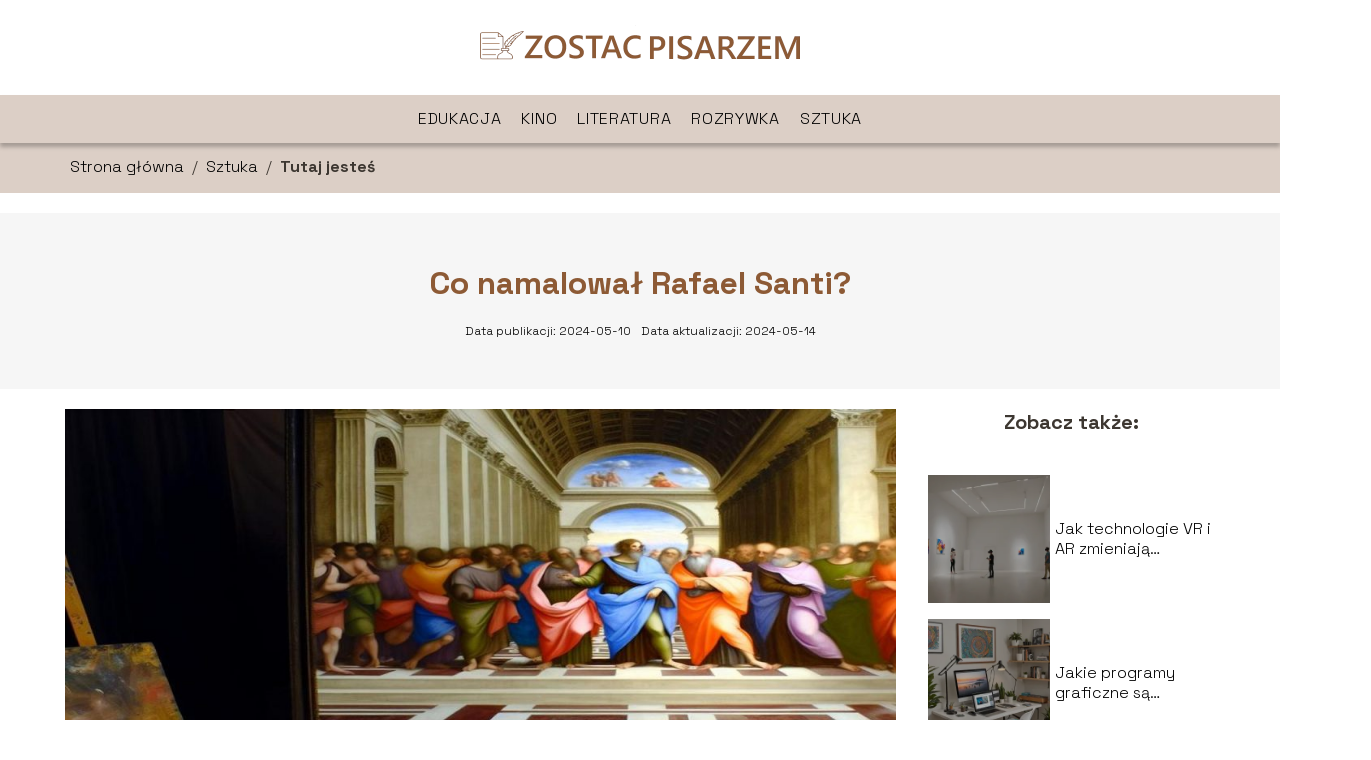

--- FILE ---
content_type: text/html; charset=UTF-8
request_url: https://zostacpisarzem.pl/co-namalowal-rafael-santi/
body_size: 10549
content:
<!DOCTYPE html>
<html lang="pl-PL">
<head>
    <title>Co namalował Rafael Santi?</title>
        <meta charset="UTF-8" />
    <meta name="viewport" content="width=device-width, initial-scale=1" />
    <meta name="description" content="Rafael Santi, znany również jako Raffaello Sanzio, jest postacią, której dorobek artystyczny miał gigantyczny wpływ na rozwój sztuki europejskiej.">
    <link rel="preconnect" href="https://fonts.googleapis.com">
<link rel="preconnect" href="https://fonts.gstatic.com" crossorigin>
<link href="https://fonts.googleapis.com/css2?family=Space+Grotesk:wght@300..700&display=swap" rel="stylesheet">
    <style>:root{--dark-filter-image: brightness(70%);--primary-color: #AD866C;--secondary-color: #8D5A35;--tertiary-color: #DCCFC6;--quaternary-color: #A1A1A1CC;--image-radius: 0px;--background-radius: 0px;--btn-radius: 0px;--font-size-small: 12px;--font-size-medium: 16px;--font-size-big: 20px;--font-size-XXL: 32px;--font-color-1: #FFFFFF;--font-color-2: #000000;--font-color-3: #FFFFFF;--dark-background: rgba(0, 0, 0, 0.5);--font-family: 'Space Grotesk', sans-serif;}</style>    <meta name='robots' content='max-image-preview:large' />
<meta name="author" content="redakcja-zostacpisarzem-pl">
<meta name="article:published_time" content="2024-05-10T14:05:58+02:00">
<meta name="article:modified_time" content="2024-05-14T14:02:07+02:00">
<script type="text/javascript">
/* <![CDATA[ */
window._wpemojiSettings = {"baseUrl":"https:\/\/s.w.org\/images\/core\/emoji\/15.0.3\/72x72\/","ext":".png","svgUrl":"https:\/\/s.w.org\/images\/core\/emoji\/15.0.3\/svg\/","svgExt":".svg","source":{"concatemoji":"https:\/\/zostacpisarzem.pl\/wp-includes\/js\/wp-emoji-release.min.js?ver=6.5.2"}};
/*! This file is auto-generated */
!function(i,n){var o,s,e;function c(e){try{var t={supportTests:e,timestamp:(new Date).valueOf()};sessionStorage.setItem(o,JSON.stringify(t))}catch(e){}}function p(e,t,n){e.clearRect(0,0,e.canvas.width,e.canvas.height),e.fillText(t,0,0);var t=new Uint32Array(e.getImageData(0,0,e.canvas.width,e.canvas.height).data),r=(e.clearRect(0,0,e.canvas.width,e.canvas.height),e.fillText(n,0,0),new Uint32Array(e.getImageData(0,0,e.canvas.width,e.canvas.height).data));return t.every(function(e,t){return e===r[t]})}function u(e,t,n){switch(t){case"flag":return n(e,"\ud83c\udff3\ufe0f\u200d\u26a7\ufe0f","\ud83c\udff3\ufe0f\u200b\u26a7\ufe0f")?!1:!n(e,"\ud83c\uddfa\ud83c\uddf3","\ud83c\uddfa\u200b\ud83c\uddf3")&&!n(e,"\ud83c\udff4\udb40\udc67\udb40\udc62\udb40\udc65\udb40\udc6e\udb40\udc67\udb40\udc7f","\ud83c\udff4\u200b\udb40\udc67\u200b\udb40\udc62\u200b\udb40\udc65\u200b\udb40\udc6e\u200b\udb40\udc67\u200b\udb40\udc7f");case"emoji":return!n(e,"\ud83d\udc26\u200d\u2b1b","\ud83d\udc26\u200b\u2b1b")}return!1}function f(e,t,n){var r="undefined"!=typeof WorkerGlobalScope&&self instanceof WorkerGlobalScope?new OffscreenCanvas(300,150):i.createElement("canvas"),a=r.getContext("2d",{willReadFrequently:!0}),o=(a.textBaseline="top",a.font="600 32px Arial",{});return e.forEach(function(e){o[e]=t(a,e,n)}),o}function t(e){var t=i.createElement("script");t.src=e,t.defer=!0,i.head.appendChild(t)}"undefined"!=typeof Promise&&(o="wpEmojiSettingsSupports",s=["flag","emoji"],n.supports={everything:!0,everythingExceptFlag:!0},e=new Promise(function(e){i.addEventListener("DOMContentLoaded",e,{once:!0})}),new Promise(function(t){var n=function(){try{var e=JSON.parse(sessionStorage.getItem(o));if("object"==typeof e&&"number"==typeof e.timestamp&&(new Date).valueOf()<e.timestamp+604800&&"object"==typeof e.supportTests)return e.supportTests}catch(e){}return null}();if(!n){if("undefined"!=typeof Worker&&"undefined"!=typeof OffscreenCanvas&&"undefined"!=typeof URL&&URL.createObjectURL&&"undefined"!=typeof Blob)try{var e="postMessage("+f.toString()+"("+[JSON.stringify(s),u.toString(),p.toString()].join(",")+"));",r=new Blob([e],{type:"text/javascript"}),a=new Worker(URL.createObjectURL(r),{name:"wpTestEmojiSupports"});return void(a.onmessage=function(e){c(n=e.data),a.terminate(),t(n)})}catch(e){}c(n=f(s,u,p))}t(n)}).then(function(e){for(var t in e)n.supports[t]=e[t],n.supports.everything=n.supports.everything&&n.supports[t],"flag"!==t&&(n.supports.everythingExceptFlag=n.supports.everythingExceptFlag&&n.supports[t]);n.supports.everythingExceptFlag=n.supports.everythingExceptFlag&&!n.supports.flag,n.DOMReady=!1,n.readyCallback=function(){n.DOMReady=!0}}).then(function(){return e}).then(function(){var e;n.supports.everything||(n.readyCallback(),(e=n.source||{}).concatemoji?t(e.concatemoji):e.wpemoji&&e.twemoji&&(t(e.twemoji),t(e.wpemoji)))}))}((window,document),window._wpemojiSettings);
/* ]]> */
</script>
<style id='wp-emoji-styles-inline-css' type='text/css'>

	img.wp-smiley, img.emoji {
		display: inline !important;
		border: none !important;
		box-shadow: none !important;
		height: 1em !important;
		width: 1em !important;
		margin: 0 0.07em !important;
		vertical-align: -0.1em !important;
		background: none !important;
		padding: 0 !important;
	}
</style>
<link rel='stylesheet' id='wp-block-library-css' href='https://zostacpisarzem.pl/wp-includes/css/dist/block-library/style.min.css?ver=6.5.2' type='text/css' media='all' />
<style id='classic-theme-styles-inline-css' type='text/css'>
/*! This file is auto-generated */
.wp-block-button__link{color:#fff;background-color:#32373c;border-radius:9999px;box-shadow:none;text-decoration:none;padding:calc(.667em + 2px) calc(1.333em + 2px);font-size:1.125em}.wp-block-file__button{background:#32373c;color:#fff;text-decoration:none}
</style>
<style id='global-styles-inline-css' type='text/css'>
body{--wp--preset--color--black: #000000;--wp--preset--color--cyan-bluish-gray: #abb8c3;--wp--preset--color--white: #ffffff;--wp--preset--color--pale-pink: #f78da7;--wp--preset--color--vivid-red: #cf2e2e;--wp--preset--color--luminous-vivid-orange: #ff6900;--wp--preset--color--luminous-vivid-amber: #fcb900;--wp--preset--color--light-green-cyan: #7bdcb5;--wp--preset--color--vivid-green-cyan: #00d084;--wp--preset--color--pale-cyan-blue: #8ed1fc;--wp--preset--color--vivid-cyan-blue: #0693e3;--wp--preset--color--vivid-purple: #9b51e0;--wp--preset--gradient--vivid-cyan-blue-to-vivid-purple: linear-gradient(135deg,rgba(6,147,227,1) 0%,rgb(155,81,224) 100%);--wp--preset--gradient--light-green-cyan-to-vivid-green-cyan: linear-gradient(135deg,rgb(122,220,180) 0%,rgb(0,208,130) 100%);--wp--preset--gradient--luminous-vivid-amber-to-luminous-vivid-orange: linear-gradient(135deg,rgba(252,185,0,1) 0%,rgba(255,105,0,1) 100%);--wp--preset--gradient--luminous-vivid-orange-to-vivid-red: linear-gradient(135deg,rgba(255,105,0,1) 0%,rgb(207,46,46) 100%);--wp--preset--gradient--very-light-gray-to-cyan-bluish-gray: linear-gradient(135deg,rgb(238,238,238) 0%,rgb(169,184,195) 100%);--wp--preset--gradient--cool-to-warm-spectrum: linear-gradient(135deg,rgb(74,234,220) 0%,rgb(151,120,209) 20%,rgb(207,42,186) 40%,rgb(238,44,130) 60%,rgb(251,105,98) 80%,rgb(254,248,76) 100%);--wp--preset--gradient--blush-light-purple: linear-gradient(135deg,rgb(255,206,236) 0%,rgb(152,150,240) 100%);--wp--preset--gradient--blush-bordeaux: linear-gradient(135deg,rgb(254,205,165) 0%,rgb(254,45,45) 50%,rgb(107,0,62) 100%);--wp--preset--gradient--luminous-dusk: linear-gradient(135deg,rgb(255,203,112) 0%,rgb(199,81,192) 50%,rgb(65,88,208) 100%);--wp--preset--gradient--pale-ocean: linear-gradient(135deg,rgb(255,245,203) 0%,rgb(182,227,212) 50%,rgb(51,167,181) 100%);--wp--preset--gradient--electric-grass: linear-gradient(135deg,rgb(202,248,128) 0%,rgb(113,206,126) 100%);--wp--preset--gradient--midnight: linear-gradient(135deg,rgb(2,3,129) 0%,rgb(40,116,252) 100%);--wp--preset--font-size--small: 13px;--wp--preset--font-size--medium: 20px;--wp--preset--font-size--large: 36px;--wp--preset--font-size--x-large: 42px;--wp--preset--spacing--20: 0.44rem;--wp--preset--spacing--30: 0.67rem;--wp--preset--spacing--40: 1rem;--wp--preset--spacing--50: 1.5rem;--wp--preset--spacing--60: 2.25rem;--wp--preset--spacing--70: 3.38rem;--wp--preset--spacing--80: 5.06rem;--wp--preset--shadow--natural: 6px 6px 9px rgba(0, 0, 0, 0.2);--wp--preset--shadow--deep: 12px 12px 50px rgba(0, 0, 0, 0.4);--wp--preset--shadow--sharp: 6px 6px 0px rgba(0, 0, 0, 0.2);--wp--preset--shadow--outlined: 6px 6px 0px -3px rgba(255, 255, 255, 1), 6px 6px rgba(0, 0, 0, 1);--wp--preset--shadow--crisp: 6px 6px 0px rgba(0, 0, 0, 1);}:where(.is-layout-flex){gap: 0.5em;}:where(.is-layout-grid){gap: 0.5em;}body .is-layout-flow > .alignleft{float: left;margin-inline-start: 0;margin-inline-end: 2em;}body .is-layout-flow > .alignright{float: right;margin-inline-start: 2em;margin-inline-end: 0;}body .is-layout-flow > .aligncenter{margin-left: auto !important;margin-right: auto !important;}body .is-layout-constrained > .alignleft{float: left;margin-inline-start: 0;margin-inline-end: 2em;}body .is-layout-constrained > .alignright{float: right;margin-inline-start: 2em;margin-inline-end: 0;}body .is-layout-constrained > .aligncenter{margin-left: auto !important;margin-right: auto !important;}body .is-layout-constrained > :where(:not(.alignleft):not(.alignright):not(.alignfull)){max-width: var(--wp--style--global--content-size);margin-left: auto !important;margin-right: auto !important;}body .is-layout-constrained > .alignwide{max-width: var(--wp--style--global--wide-size);}body .is-layout-flex{display: flex;}body .is-layout-flex{flex-wrap: wrap;align-items: center;}body .is-layout-flex > *{margin: 0;}body .is-layout-grid{display: grid;}body .is-layout-grid > *{margin: 0;}:where(.wp-block-columns.is-layout-flex){gap: 2em;}:where(.wp-block-columns.is-layout-grid){gap: 2em;}:where(.wp-block-post-template.is-layout-flex){gap: 1.25em;}:where(.wp-block-post-template.is-layout-grid){gap: 1.25em;}.has-black-color{color: var(--wp--preset--color--black) !important;}.has-cyan-bluish-gray-color{color: var(--wp--preset--color--cyan-bluish-gray) !important;}.has-white-color{color: var(--wp--preset--color--white) !important;}.has-pale-pink-color{color: var(--wp--preset--color--pale-pink) !important;}.has-vivid-red-color{color: var(--wp--preset--color--vivid-red) !important;}.has-luminous-vivid-orange-color{color: var(--wp--preset--color--luminous-vivid-orange) !important;}.has-luminous-vivid-amber-color{color: var(--wp--preset--color--luminous-vivid-amber) !important;}.has-light-green-cyan-color{color: var(--wp--preset--color--light-green-cyan) !important;}.has-vivid-green-cyan-color{color: var(--wp--preset--color--vivid-green-cyan) !important;}.has-pale-cyan-blue-color{color: var(--wp--preset--color--pale-cyan-blue) !important;}.has-vivid-cyan-blue-color{color: var(--wp--preset--color--vivid-cyan-blue) !important;}.has-vivid-purple-color{color: var(--wp--preset--color--vivid-purple) !important;}.has-black-background-color{background-color: var(--wp--preset--color--black) !important;}.has-cyan-bluish-gray-background-color{background-color: var(--wp--preset--color--cyan-bluish-gray) !important;}.has-white-background-color{background-color: var(--wp--preset--color--white) !important;}.has-pale-pink-background-color{background-color: var(--wp--preset--color--pale-pink) !important;}.has-vivid-red-background-color{background-color: var(--wp--preset--color--vivid-red) !important;}.has-luminous-vivid-orange-background-color{background-color: var(--wp--preset--color--luminous-vivid-orange) !important;}.has-luminous-vivid-amber-background-color{background-color: var(--wp--preset--color--luminous-vivid-amber) !important;}.has-light-green-cyan-background-color{background-color: var(--wp--preset--color--light-green-cyan) !important;}.has-vivid-green-cyan-background-color{background-color: var(--wp--preset--color--vivid-green-cyan) !important;}.has-pale-cyan-blue-background-color{background-color: var(--wp--preset--color--pale-cyan-blue) !important;}.has-vivid-cyan-blue-background-color{background-color: var(--wp--preset--color--vivid-cyan-blue) !important;}.has-vivid-purple-background-color{background-color: var(--wp--preset--color--vivid-purple) !important;}.has-black-border-color{border-color: var(--wp--preset--color--black) !important;}.has-cyan-bluish-gray-border-color{border-color: var(--wp--preset--color--cyan-bluish-gray) !important;}.has-white-border-color{border-color: var(--wp--preset--color--white) !important;}.has-pale-pink-border-color{border-color: var(--wp--preset--color--pale-pink) !important;}.has-vivid-red-border-color{border-color: var(--wp--preset--color--vivid-red) !important;}.has-luminous-vivid-orange-border-color{border-color: var(--wp--preset--color--luminous-vivid-orange) !important;}.has-luminous-vivid-amber-border-color{border-color: var(--wp--preset--color--luminous-vivid-amber) !important;}.has-light-green-cyan-border-color{border-color: var(--wp--preset--color--light-green-cyan) !important;}.has-vivid-green-cyan-border-color{border-color: var(--wp--preset--color--vivid-green-cyan) !important;}.has-pale-cyan-blue-border-color{border-color: var(--wp--preset--color--pale-cyan-blue) !important;}.has-vivid-cyan-blue-border-color{border-color: var(--wp--preset--color--vivid-cyan-blue) !important;}.has-vivid-purple-border-color{border-color: var(--wp--preset--color--vivid-purple) !important;}.has-vivid-cyan-blue-to-vivid-purple-gradient-background{background: var(--wp--preset--gradient--vivid-cyan-blue-to-vivid-purple) !important;}.has-light-green-cyan-to-vivid-green-cyan-gradient-background{background: var(--wp--preset--gradient--light-green-cyan-to-vivid-green-cyan) !important;}.has-luminous-vivid-amber-to-luminous-vivid-orange-gradient-background{background: var(--wp--preset--gradient--luminous-vivid-amber-to-luminous-vivid-orange) !important;}.has-luminous-vivid-orange-to-vivid-red-gradient-background{background: var(--wp--preset--gradient--luminous-vivid-orange-to-vivid-red) !important;}.has-very-light-gray-to-cyan-bluish-gray-gradient-background{background: var(--wp--preset--gradient--very-light-gray-to-cyan-bluish-gray) !important;}.has-cool-to-warm-spectrum-gradient-background{background: var(--wp--preset--gradient--cool-to-warm-spectrum) !important;}.has-blush-light-purple-gradient-background{background: var(--wp--preset--gradient--blush-light-purple) !important;}.has-blush-bordeaux-gradient-background{background: var(--wp--preset--gradient--blush-bordeaux) !important;}.has-luminous-dusk-gradient-background{background: var(--wp--preset--gradient--luminous-dusk) !important;}.has-pale-ocean-gradient-background{background: var(--wp--preset--gradient--pale-ocean) !important;}.has-electric-grass-gradient-background{background: var(--wp--preset--gradient--electric-grass) !important;}.has-midnight-gradient-background{background: var(--wp--preset--gradient--midnight) !important;}.has-small-font-size{font-size: var(--wp--preset--font-size--small) !important;}.has-medium-font-size{font-size: var(--wp--preset--font-size--medium) !important;}.has-large-font-size{font-size: var(--wp--preset--font-size--large) !important;}.has-x-large-font-size{font-size: var(--wp--preset--font-size--x-large) !important;}
.wp-block-navigation a:where(:not(.wp-element-button)){color: inherit;}
:where(.wp-block-post-template.is-layout-flex){gap: 1.25em;}:where(.wp-block-post-template.is-layout-grid){gap: 1.25em;}
:where(.wp-block-columns.is-layout-flex){gap: 2em;}:where(.wp-block-columns.is-layout-grid){gap: 2em;}
.wp-block-pullquote{font-size: 1.5em;line-height: 1.6;}
</style>
<link rel='stylesheet' id='tp_theme_maker_style-css' href='https://zostacpisarzem.pl/wp-content/themes/tp-wordpress-theme/assets/css/styles.css?ver=6.5.2' type='text/css' media='all' />
<script type="text/javascript" src="https://zostacpisarzem.pl/wp-content/themes/tp-wordpress-theme/assets/js/scripts.js?ver=0.1.1" id="tp_theme_maker_style-js"></script>
<link rel="https://api.w.org/" href="https://zostacpisarzem.pl/wp-json/" /><link rel="alternate" type="application/json" href="https://zostacpisarzem.pl/wp-json/wp/v2/posts/123" /><link rel="EditURI" type="application/rsd+xml" title="RSD" href="https://zostacpisarzem.pl/xmlrpc.php?rsd" />
<meta name="generator" content="WordPress 6.5.2" />
<link rel="canonical" href="https://zostacpisarzem.pl/co-namalowal-rafael-santi/" />
<link rel='shortlink' href='https://zostacpisarzem.pl/?p=123' />
<link rel="alternate" type="application/json+oembed" href="https://zostacpisarzem.pl/wp-json/oembed/1.0/embed?url=https%3A%2F%2Fzostacpisarzem.pl%2Fco-namalowal-rafael-santi%2F" />
<link rel="alternate" type="text/xml+oembed" href="https://zostacpisarzem.pl/wp-json/oembed/1.0/embed?url=https%3A%2F%2Fzostacpisarzem.pl%2Fco-namalowal-rafael-santi%2F&#038;format=xml" />
<link rel="icon" href="https://zostacpisarzem.pl/wp-content/uploads/2024/04/favi_zostacpisarzem.png" sizes="32x32" />
<link rel="icon" href="https://zostacpisarzem.pl/wp-content/uploads/2024/04/favi_zostacpisarzem.png" sizes="192x192" />
<link rel="apple-touch-icon" href="https://zostacpisarzem.pl/wp-content/uploads/2024/04/favi_zostacpisarzem.png" />
<meta name="msapplication-TileImage" content="https://zostacpisarzem.pl/wp-content/uploads/2024/04/favi_zostacpisarzem.png" />
</head>
<body>

<div data-ad-ignore="true" class="header2">

    <a class="header2__logo" href="https://zostacpisarzem.pl">
        <img  src="https://zostacpisarzem.pl/wp-content/uploads/2024/04/logo_zostacpisarzem.png" data-src="https://zostacpisarzem.pl/wp-content/uploads/2024/04/logo_zostacpisarzem.png" alt="Logo zostacpisarzem.pl">
    </a>

    <div class="menu-nav hidden">
        <svg class="menu-button arrow-down">
            <use xlink:href="https://zostacpisarzem.pl/wp-content/themes/tp-wordpress-theme/assets/img/sprite.svg#icon-chevron-small-right"></use>
        </svg>

        <ul class="menu-nav-list hidden"><li id="menu-item-16" class="menu-item menu-item-type-taxonomy menu-item-object-category menu-item-16 header2__menu--el"><a href="https://zostacpisarzem.pl/category/edukacja/">Edukacja</a></li>
<li id="menu-item-17" class="menu-item menu-item-type-taxonomy menu-item-object-category menu-item-17 header2__menu--el"><a href="https://zostacpisarzem.pl/category/kino/">Kino</a></li>
<li id="menu-item-18" class="menu-item menu-item-type-taxonomy menu-item-object-category menu-item-18 header2__menu--el"><a href="https://zostacpisarzem.pl/category/literatura/">Literatura</a></li>
<li id="menu-item-19" class="menu-item menu-item-type-taxonomy menu-item-object-category menu-item-19 header2__menu--el"><a href="https://zostacpisarzem.pl/category/rozrywka/">Rozrywka</a></li>
<li id="menu-item-20" class="menu-item menu-item-type-taxonomy menu-item-object-category current-post-ancestor current-menu-parent current-post-parent menu-item-20 header2__menu--el"><a href="https://zostacpisarzem.pl/category/sztuka/">Sztuka</a></li>
</ul>    </div>
    <div class="header2__menu styleC"><ul class="header2__menu--list"><li class="menu-item menu-item-type-taxonomy menu-item-object-category menu-item-16 header2__menu--el"><a href="https://zostacpisarzem.pl/category/edukacja/">Edukacja</a></li>
<li class="menu-item menu-item-type-taxonomy menu-item-object-category menu-item-17 header2__menu--el"><a href="https://zostacpisarzem.pl/category/kino/">Kino</a></li>
<li class="menu-item menu-item-type-taxonomy menu-item-object-category menu-item-18 header2__menu--el"><a href="https://zostacpisarzem.pl/category/literatura/">Literatura</a></li>
<li class="menu-item menu-item-type-taxonomy menu-item-object-category menu-item-19 header2__menu--el"><a href="https://zostacpisarzem.pl/category/rozrywka/">Rozrywka</a></li>
<li class="menu-item menu-item-type-taxonomy menu-item-object-category current-post-ancestor current-menu-parent current-post-parent menu-item-20 header2__menu--el"><a href="https://zostacpisarzem.pl/category/sztuka/">Sztuka</a></li>
</ul></div>
</div>
        <div class="bg-3" style=" z-index: 1">
            <div style="padding-left: 5px;line-height: 1.5;padding-top: 12px; display: flex; align-content: center; z-index: 1; position: relative">
                            <span class=""><a class="" style="text-decoration: none; color: black;font-size: 16px;display: block;height: 100%;text-align: center"
                                              href="https://zostacpisarzem.pl">Strona główna</a></span>
                <p style="margin: auto 8px ">/</p>

                <span class="" style="height: auto; margin: auto 0;"><a style="text-decoration: none; color: black;font-size: 16px;display: block;height: 100%;text-align: center"
                                                                        href="https://zostacpisarzem.pl/category/sztuka/">Sztuka</a> </span>
                <p style="margin: auto 8px ">/</p>
                <p style="font-size: 16px; line-height: 1.5; font-weight: bold; text-align: center" >Tutaj jesteś</p>
            </div>
        </div>
	<div class="full-width-title">
    <h1 class="article-a2__title">Co namalował Rafael Santi?</h1>
    <div style="display: flex; justify-content: center">
        <span class="article-a2__date">Data publikacji: 2024-05-10</span>
	                <span class="article-a2__date">Data aktualizacji: 2024-05-14 </span>
	        </div>

</div>
<main class="main-a2">
    <section class="article-a2 component">

        <span class="article-a2__image-wrapper">
        <picture>
            <source media="(max-width: 799px)"
                    srcset="https://zostacpisarzem.pl/wp-content/uploads/2024/05/Co-namalowal-Rafael-Santi-300x169.jpg"/>
            <source media="(min-width: 800px)"
                    srcset="https://zostacpisarzem.pl/wp-content/uploads/2024/05/Co-namalowal-Rafael-Santi-1024x576.jpg"/>
        <img class="article-a2__image lazy-img uw-a2"
             src="https://zostacpisarzem.pl/wp-content/uploads/2024/05/Co-namalowal-Rafael-Santi-300x169.jpg"
             data-src="https://zostacpisarzem.pl/wp-content/uploads/2024/05/Co-namalowal-Rafael-Santi-1024x576.jpg"
             alt="Co namalował Rafael Santi?">
        </picture>
        </span>
        <article id="article" class="article-a2__text">
			<p>Rafael Santi, znany również jako Raffaello Sanzio, jest postacią, której dorobek artystyczny miał gigantyczny wpływ na rozwój sztuki europejskiej. Jego dzieła cenione są za harmonijne połączenie piękna, grace i idealnych proporcji.</p>
<!-- /wp:paragraph -->

<!-- wp:heading -->
<h2 class="wp-block-heading">Kim był Rafael Santi?</h2>
<!-- /wp:heading -->

<!-- wp:paragraph -->
<p>Rafael Santi urodził się w 1483 roku w Urbino, we Włoszech. Już w młodym wieku wykazywał obiecujące zdolności artystyczne, które rozwijał pod okiem swojego ojca, Giovanniego Santiego, który również był malarzem. Po śmierci ojca Rafael kontynuował naukę u Pietro Perugina, jednego z czołowych mistrzów włoskiego renesansu. Jego wczesne prace wykazują silne wpływy stylu swojego mistrza, jednak z biegiem czasu Santi zaczął rozwijać własny, rozpoznawalny styl, który przyniósł mu sławę na całą Europę. Przeniósł się do Rzymu, gdzie jego talent został szybko dostrzeżony przez papieża Leona X, dla którego wykonał szereg zamówień, zdobywając tym samym pozycję jednego z najsławniejszych artystów swoich czasów.</p>
<!-- /wp:paragraph -->

<!-- wp:heading -->
<h2 class="wp-block-heading">Twórczość Rafaela Santi</h2>
<!-- /wp:heading -->

<!-- wp:heading {"level":3} -->
<h3 class="wp-block-heading">Malarstwo religijne</h3>
<!-- /wp:heading -->

<!-- wp:paragraph -->
<p>Malarskie dziedzictwo Rafaela Santi w obszarze tematyki religijnej jest nadzwyczaj bogate. Jego freski i obrazy na płótnie, pełne duchowej głębi i delikatności, do dzisiaj zachwycają widzów. Jeden z najbardziej znanych jego dzieł to &#8222;Szkola Ateńska&#8221;, fresk znajdujący się w Watykanie, przedstawiający największych myślicieli starożytności. Mimo iż nie jest to dzieło o tematyce typowo religijnej, odzwierciedla ono głębię filozoficzną, która była również częścią duchowego poszukiwania w renesansie. Inne znane prace o tematyce religijnej to między innymi &#8222;Zaśnięcie Najświętszej Maryi Panny&#8221; czy &#8222;Transfiguracja&#8221;, które są uważane za jedne z najważniejszych jego dzieł, łączących elementy naturalistyczne z głębokim, religijnym przesłaniem.</p>
<!-- /wp:paragraph -->

<!-- wp:heading {"level":3} -->
<h3 class="wp-block-heading">Portrety</h3>
<!-- /wp:heading -->

<!-- wp:paragraph -->
<p>Rafael był również mistrzem w dziedzinie portretu. Jego zdolność do uchwycenia esencji i charakteru portretowanej osoby była niezrównana. Jeden z jego najbardziej znaczących portretów to &#8222;Dama z jednorożcem&#8221;, w którym uchwycił młodą kobietę trzymającą mityczne zwierzę, symbol czystości i niewinności. Portret &#8222;Baldassare Castiglione&#8221;, który Santi wykonał dla swego przyjaciela i biografa, jest innym przykładem jego umiejętności do przedstawienia subtelnego wyrazu twarzy, co czyni tą pracę jedną z najbardziej penetracyjnych analiz psychologicznych w historii portretu.</p>
<!-- /wp:paragraph -->

<!-- wp:heading -->
<h2 class="wp-block-heading">Techniki malarskie Rafaela Santi</h2>
<!-- /wp:heading -->

<!-- wp:paragraph -->
<p>Rafael Santi był znany z doskonałego opanowania różnorodnych technik malarskich. W jego pracach często spotyka się wykorzystanie fresku, oleju, jak również kombinacji różnych mediów. Santi dbał o to, aby każdy detal jego dzieł był dopracowany do perfekcji, od kompozycji, przez kolorystykę, aż po światłocienie. Jednym z jego najbardziej innowacyjnych osiągnięć było rozwinięcie technik perspektywy, która pozwoliła na osiągnięcie głębi przestrzennej i realistycznego przedstawienia scen. Jego freski charakteryzują się wyjątkową precyzją i zdolnością do przenoszenia emocji bezpośrednio na widza.</p>
<!-- /wp:paragraph -->

<!-- wp:heading -->
<h2 class="wp-block-heading">Wpływ Rafaela Santi na sztukę</h2>
<!-- /wp:heading -->

<!-- wp:paragraph -->
<p>Wpływ Rafaela Santi na rozwój zachodniej sztuki nie można przecenić. Jego prace inspirowały liczne pokolenia artystów nie tylko w czasach renesansu, ale także w późniejszych stuleciach. Umiejętność harmonijnego łączenia formy z treścią, doskonałość techniczna oraz głęboka duchowość jego dzieł uczyniły z Rafaela jednego z najważniejszych przewodników w rozwoju europejskiej myśli artystycznej. Artysta ten pozostawił po sobie dziedzictwo, które nadal jest żywe i które ciągle stanowi kanon piękna w sztuce zachodniej.</p>
<!-- /wp:paragraph -->

<!-- wp:paragraph -->
<p><strong>Zobacz także:</strong></p>
<!-- /wp:paragraph -->

<!-- wp:paragraph -->
<p><a href="https://zostacpisarzem.pl/co-namalowal-michal-aniol/">Co namalował Michał Anioł?</a></p>
<!-- /wp:paragraph -->

<!-- wp:paragraph -->
<p><a href="https://zostacpisarzem.pl/co-namalowal-leonardo-da-vinci/">Co namalował Leonardo da Vinci?</a></p>
<!-- /wp:paragraph -->

<!-- wp:paragraph -->
<p><a href="https://zostacpisarzem.pl/co-namalowal-jan-matejko/">Co namalował Jan Matejko?</a></p>
<!-- /wp:paragraph -->        </article>
        <div class="icon main"></div>
    </section>

    <aside class="sidebar-a1 component pt-0">

        <span class="icon sidebar-a1"></span>
        <p class="sidebar-a1__title">Zobacz także:</p>
		    <div class="sidebar-a1__slide">
            <span class="sidebar-a1__image-wrapper">
                <a href="https://zostacpisarzem.pl/jak-technologie-vr-i-ar-zmieniaja-percepcje-sztuki-wplyw-wirtualnej-i-rozszerzonej-rzeczywistosci-na-sposob-odbioru-dziel-sztuki-i-tworczosci-artystycznej/">
                    <picture>
                         <source media="(max-width: 799px)"
                                 srcset="https://images.zostacpisarzem.pl/2024/12/462cfe67-d147-468d-bc36-36dbad262301-150x150.webp"/>
                        <source media="(min-width: 800px)"
                                srcset="https://images.zostacpisarzem.pl/2024/12/462cfe67-d147-468d-bc36-36dbad262301-300x300.webp"/>

                        <img class="sidebar-a1__image lazy-img square-sidebar-a1"
                             src=""
                             data-src="https://images.zostacpisarzem.pl/2024/12/462cfe67-d147-468d-bc36-36dbad262301-300x300.webp"
                             alt="">
                    </picture>
                </a>

            </span>
        <p class="sidebar-a1__slide--title"><a title="Jak technologie VR i AR zmieniają percepcję sztuki – wpływ wirtualnej i rozszerzonej rzeczywistości na sposób odbioru dzieł sztuki i twórczości artystycznej" class="text-one-line" href="https://zostacpisarzem.pl/jak-technologie-vr-i-ar-zmieniaja-percepcje-sztuki-wplyw-wirtualnej-i-rozszerzonej-rzeczywistosci-na-sposob-odbioru-dziel-sztuki-i-tworczosci-artystycznej/">Jak technologie VR i AR zmieniają percepcję sztuki – wpływ wirtualnej i rozszerzonej rzeczywistości na sposób odbioru dzieł sztuki i twórczości artystycznej</a></p>
    </div>


    <div class="sidebar-a1__slide">
            <span class="sidebar-a1__image-wrapper">
                <a href="https://zostacpisarzem.pl/jakie-programy-graficzne-sa-wykorzystywane-w-sztuce-najpopularniejsze-narzedzia-do-tworzenia-cyfrowych-dziel-sztuki-i-grafiki/">
                    <picture>
                         <source media="(max-width: 799px)"
                                 srcset="https://images.zostacpisarzem.pl/2024/12/80c3cc32-0b0d-4c4c-a0d8-412b1420cb88-150x150.webp"/>
                        <source media="(min-width: 800px)"
                                srcset="https://images.zostacpisarzem.pl/2024/12/80c3cc32-0b0d-4c4c-a0d8-412b1420cb88-300x300.webp"/>

                        <img class="sidebar-a1__image lazy-img square-sidebar-a1"
                             src=""
                             data-src="https://images.zostacpisarzem.pl/2024/12/80c3cc32-0b0d-4c4c-a0d8-412b1420cb88-300x300.webp"
                             alt="">
                    </picture>
                </a>

            </span>
        <p class="sidebar-a1__slide--title"><a title="Jakie programy graficzne są wykorzystywane w sztuce – najpopularniejsze narzędzia do tworzenia cyfrowych dzieł sztuki i grafiki" class="text-one-line" href="https://zostacpisarzem.pl/jakie-programy-graficzne-sa-wykorzystywane-w-sztuce-najpopularniejsze-narzedzia-do-tworzenia-cyfrowych-dziel-sztuki-i-grafiki/">Jakie programy graficzne są wykorzystywane w sztuce – najpopularniejsze narzędzia do tworzenia cyfrowych dzieł sztuki i grafiki</a></p>
    </div>


    <div class="sidebar-a1__slide">
            <span class="sidebar-a1__image-wrapper">
                <a href="https://zostacpisarzem.pl/jakie-fotografie-zmienily-postrzeganie-swiata-najwazniejsze-zdjecia-ktore-mialy-ogromny-wplyw-na-kulture-spoleczenstwo-i-historie/">
                    <picture>
                         <source media="(max-width: 799px)"
                                 srcset="https://images.zostacpisarzem.pl/2024/12/f118430c-8530-402f-b4ec-74b45f71910d-150x150.webp"/>
                        <source media="(min-width: 800px)"
                                srcset="https://images.zostacpisarzem.pl/2024/12/f118430c-8530-402f-b4ec-74b45f71910d-300x300.webp"/>

                        <img class="sidebar-a1__image lazy-img square-sidebar-a1"
                             src=""
                             data-src="https://images.zostacpisarzem.pl/2024/12/f118430c-8530-402f-b4ec-74b45f71910d-300x300.webp"
                             alt="">
                    </picture>
                </a>

            </span>
        <p class="sidebar-a1__slide--title"><a title="Jakie fotografie zmieniły postrzeganie świata – najważniejsze zdjęcia, które miały ogromny wpływ na kulturę, społeczeństwo i historię" class="text-one-line" href="https://zostacpisarzem.pl/jakie-fotografie-zmienily-postrzeganie-swiata-najwazniejsze-zdjecia-ktore-mialy-ogromny-wplyw-na-kulture-spoleczenstwo-i-historie/">Jakie fotografie zmieniły postrzeganie świata – najważniejsze zdjęcia, które miały ogromny wpływ na kulturę, społeczeństwo i historię</a></p>
    </div>


    <div class="sidebar-a1__slide">
            <span class="sidebar-a1__image-wrapper">
                <a href="https://zostacpisarzem.pl/jakie-techniki-fotograficzne-zrewolucjonizowaly-sztuke-najwazniejsze-innowacje-ktore-zmienily-oblicze-fotografii-artystycznej/">
                    <picture>
                         <source media="(max-width: 799px)"
                                 srcset="https://images.zostacpisarzem.pl/2024/12/e47259e5-d603-49ac-acd4-3c3846f31d1d-150x150.webp"/>
                        <source media="(min-width: 800px)"
                                srcset="https://images.zostacpisarzem.pl/2024/12/e47259e5-d603-49ac-acd4-3c3846f31d1d-300x300.webp"/>

                        <img class="sidebar-a1__image lazy-img square-sidebar-a1"
                             src=""
                             data-src="https://images.zostacpisarzem.pl/2024/12/e47259e5-d603-49ac-acd4-3c3846f31d1d-300x300.webp"
                             alt="">
                    </picture>
                </a>

            </span>
        <p class="sidebar-a1__slide--title"><a title="Jakie techniki fotograficzne zrewolucjonizowały sztukę – najważniejsze innowacje, które zmieniły oblicze fotografii artystycznej" class="text-one-line" href="https://zostacpisarzem.pl/jakie-techniki-fotograficzne-zrewolucjonizowaly-sztuke-najwazniejsze-innowacje-ktore-zmienily-oblicze-fotografii-artystycznej/">Jakie techniki fotograficzne zrewolucjonizowały sztukę – najważniejsze innowacje, które zmieniły oblicze fotografii artystycznej</a></p>
    </div>




    </aside>
</main>
<div class="author-2 component">
    <div class="grid-container">
        <div class="author-2__info">
            <p class="author-2__info--name">Redakcja zostacpisarzem.pl</p>
            <p class="author-2__info--about">Nasz zespół redakcyjny z pasją zgłębia świat literatury, edukacji oraz kultury. Uwielbiamy dzielić się wiedzą, inspiracjami i ciekawostkami, by przybliżać naszym czytelnikom tajniki pisarstwa i twórczej rozrywki w przystępny sposób.</p>
        </div>
    </div>

    <svg class="icon author-2">
        <use xlink:href="https://zostacpisarzem.pl/wp-content/themes/tp-wordpress-theme/assets/img/sprite.svg#icon-arrow-3-left"></use>
    </svg>
</div>


<section class="suggestions-a2 component">
    <span class="suggestions-a2 icon"></span>
    <p class="suggestions-a2__title">Może Cię również zainteresować</p>
    <div class="suggestions-a2__container">
		            <div class="suggestions-a2__slide">
        <span class="suggestions-a2__wrapper">
            <a href="https://zostacpisarzem.pl/znaczenie-redakcji-w-procesie-pisarskim/">
                <img class="suggestions-a2__image lazy-img square-suggestions-a2"
                     src=""
                     data-src="https://images.zostacpisarzem.pl/2024/06/62b6c92f-42cc-4da3-9904-26afc948fd26-300x300.webp"
                     alt="Co namalował Rafael Santi?">
            </a>

        </span>
                <div class="suggestions-a2__description">
                    <p class="suggestions-a2__description--title">
                        <a title="Znaczenie redakcji w procesie pisarskim" class="text-one-line" href="https://zostacpisarzem.pl/znaczenie-redakcji-w-procesie-pisarskim/">Znaczenie redakcji w procesie pisarskim</a>
                    </p>
                    <p class="suggestions-a2__description--date">2024-05-10</p>
                </div>

            </div>

		            <div class="suggestions-a2__slide">
        <span class="suggestions-a2__wrapper">
            <a href="https://zostacpisarzem.pl/pisanie-scenariuszy-filmowych-podstawy/">
                <img class="suggestions-a2__image lazy-img square-suggestions-a2"
                     src=""
                     data-src="https://images.zostacpisarzem.pl/2024/06/8e239867-a996-4584-bf8d-1c80c71767b8-300x300.webp"
                     alt="Co namalował Rafael Santi?">
            </a>

        </span>
                <div class="suggestions-a2__description">
                    <p class="suggestions-a2__description--title">
                        <a title="Pisanie scenariuszy filmowych &#8211; podstawy" class="text-one-line" href="https://zostacpisarzem.pl/pisanie-scenariuszy-filmowych-podstawy/">Pisanie scenariuszy filmowych &#8211; podstawy</a>
                    </p>
                    <p class="suggestions-a2__description--date">2024-05-10</p>
                </div>

            </div>

		    </div>


</section>


<div class="contactUs2">
    <div class="contactUs2__container">
        <p class="contactUs2__title">Potrzebujesz więcej informacji?</p>
        <button class="contactUs2__btn"><a rel="nofollow" href="/kontakt/">NAPISZ DO NAS</a></button>
    </div>

</div>
<footer>
	  <div class="ad-container">
        <script async src="https://pagead2.googlesyndication.com/pagead/js/adsbygoogle.js?client=ca-pub-7990375007563284"
                crossorigin="anonymous"></script>
        <ins class="adsbygoogle"
             style="display:block"
             data-ad-client="ca-pub-7990375007563284"
             data-ad-slot="yyyyyyyyyy"></ins>
        <script>
            (adsbygoogle = window.adsbygoogle || []).push({});
        </script>
    </div>
    <div class="footer">
        <div class="footer__container--logo">
            <a class="footer__logo" href="https://zostacpisarzem.pl">
                <img src="https://zostacpisarzem.pl/wp-content/uploads/2024/04/logo_zostacpisarzem.png" data-src="https://zostacpisarzem.pl/wp-content/uploads/2024/04/logo_zostacpisarzem.png"
                     alt="Logo zostacpisarzem.pl">
            </a>
            <p class="footer__logo--description">Witamy na zostacpisarzem.pl! Znajdziesz u nas artykuły dotyczące kina, literatury, sztuki, rozrywki oraz edukacji. Nie czekaj — sprawdź, co dla Ciebie przygotowaliśmy.</p>
			<a class='footer__userLink' href='/author/redakcja-zostacpisarzem-pl/'>Redakcja</a> <a rel = ”nofollow” class='footer__userLink' href='/kontakt/'>Kontakt</a>         </div>
        <div class="footer__category">
            <ul class="footer__category--list">
				
                    <p class="footer__category--title">Kategorie:</p>
					                        <li class="footer__category--list--item">
                            <a href="https://zostacpisarzem.pl/category/edukacja/">
								Edukacja</a>
                        </li>
					                        <li class="footer__category--list--item">
                            <a href="https://zostacpisarzem.pl/category/kino/">
								Kino</a>
                        </li>
					                        <li class="footer__category--list--item">
                            <a href="https://zostacpisarzem.pl/category/literatura/">
								Literatura</a>
                        </li>
					                        <li class="footer__category--list--item">
                            <a href="https://zostacpisarzem.pl/category/rozrywka/">
								Rozrywka</a>
                        </li>
					                        <li class="footer__category--list--item">
                            <a href="https://zostacpisarzem.pl/category/sztuka/">
								Sztuka</a>
                        </li>
					
            </ul>
        </div>
        <div class="footer__latest">
			                <p class="footer__latest--title">Ostatnie wpisy:</p>

                <ul class="footer__latest--list">
				                    <li class="footer__latest--list--item">
                        <a href="https://zostacpisarzem.pl/jakie-reportaze-poruszaja-najwazniejsze-tematy-spoleczne-ksiazki-i-dokumenty-ktore-odkrywaja-kluczowe-problemy-wspolczesnego-swiata/">Jakie reportaże poruszają najważniejsze tematy społeczne – książki i dokumenty, które odkrywają kluczowe problemy współczesnego świata</a>
                    </li>


				                    <li class="footer__latest--list--item">
                        <a href="https://zostacpisarzem.pl/jak-pisac-powiesci-historyczne/">Jak pisać powieści historyczne?</a>
                    </li>


				                    <li class="footer__latest--list--item">
                        <a href="https://zostacpisarzem.pl/tworzenie-silnych-kobiecych-postaci/">Tworzenie silnych, kobiecych postaci</a>
                    </li>


				                    <li class="footer__latest--list--item">
                        <a href="https://zostacpisarzem.pl/metoda-platka-sniegu-czym-jest-w-literaturze/">Metoda płatka śniegu — czym jest w literaturze?</a>
                    </li>


				                    </ul>
							        </div>
    </div>

	<div class="privacy-nav"><ul class="privacy-nav-list"><li id="menu-item-11" class="footerMenuItem menu-item menu-item-type-custom menu-item-object-custom menu-item-11 privacy-nav-el"><a rel="nofollow" href="https://zostacpisarzem.pl/privacy-policy/">Polityka prywatności</a></li>
<li id="menu-item-523" class="footerMenuItem menu-item menu-item-type-custom menu-item-object-custom menu-item-523 privacy-nav-el"><a href="https://zostacpisarzem.pl/mapa-serwisu/">Mapa serwisu</a></li>
<li id="menu-item-527" class="footerMenuItem menu-item menu-item-type-custom menu-item-object-custom menu-item-527 privacy-nav-el"><a rel="nofollow" href="https://zostacpisarzem.pl/regulamin/">Regulamin</a></li>
</ul></div>
</footer>

    <span id="customAdsPlace"></span>


<script type="application/ld+json">
{
    "@context": "http://schema.org",
    "@type": "Article",
    "headline": "Co namalował Rafael Santi?",
    "datePublished": "2024-05-10T14:05:58+00:00",
    "dateModified": "2024-05-14T14:02:07+00:00",
    "mainEntityOfPage": {
        "@type": "WebPage",
        "@id": "https://zostacpisarzem.pl/co-namalowal-rafael-santi/"
    },
    "author": {
        "@type": "Person",
        "name": "1",
        "url": "",
        "sameAs": []
    },
    "publisher": {
        "@type": "Organization",
        "name": "zostacpisarzem.pl",
        "logo": {
            "@type": "ImageObject",
            "url": "https://zostacpisarzem.pl/wp-content/uploads/2024/04/favi_zostacpisarzem.png"
        }
    },
    "articleSection": "Sztuka",
    "image": {
        "@type": "ImageObject",
        "url": "https://zostacpisarzem.pl/wp-content/uploads/2024/05/Co-namalowal-Rafael-Santi.jpg",
        "width": 1280,
        "height": 720
    },
    "description": ""
}
</script>



<script defer src="https://static.cloudflareinsights.com/beacon.min.js/vcd15cbe7772f49c399c6a5babf22c1241717689176015" integrity="sha512-ZpsOmlRQV6y907TI0dKBHq9Md29nnaEIPlkf84rnaERnq6zvWvPUqr2ft8M1aS28oN72PdrCzSjY4U6VaAw1EQ==" data-cf-beacon='{"version":"2024.11.0","token":"1d3016b542ce4b6e955e560eec701afe","r":1,"server_timing":{"name":{"cfCacheStatus":true,"cfEdge":true,"cfExtPri":true,"cfL4":true,"cfOrigin":true,"cfSpeedBrain":true},"location_startswith":null}}' crossorigin="anonymous"></script>
</body>
</html>

--- FILE ---
content_type: text/html; charset=utf-8
request_url: https://www.google.com/recaptcha/api2/aframe
body_size: 262
content:
<!DOCTYPE HTML><html><head><meta http-equiv="content-type" content="text/html; charset=UTF-8"></head><body><script nonce="bzPkOvRkjezNT4DXIGH8sQ">/** Anti-fraud and anti-abuse applications only. See google.com/recaptcha */ try{var clients={'sodar':'https://pagead2.googlesyndication.com/pagead/sodar?'};window.addEventListener("message",function(a){try{if(a.source===window.parent){var b=JSON.parse(a.data);var c=clients[b['id']];if(c){var d=document.createElement('img');d.src=c+b['params']+'&rc='+(localStorage.getItem("rc::a")?sessionStorage.getItem("rc::b"):"");window.document.body.appendChild(d);sessionStorage.setItem("rc::e",parseInt(sessionStorage.getItem("rc::e")||0)+1);localStorage.setItem("rc::h",'1769340364391');}}}catch(b){}});window.parent.postMessage("_grecaptcha_ready", "*");}catch(b){}</script></body></html>